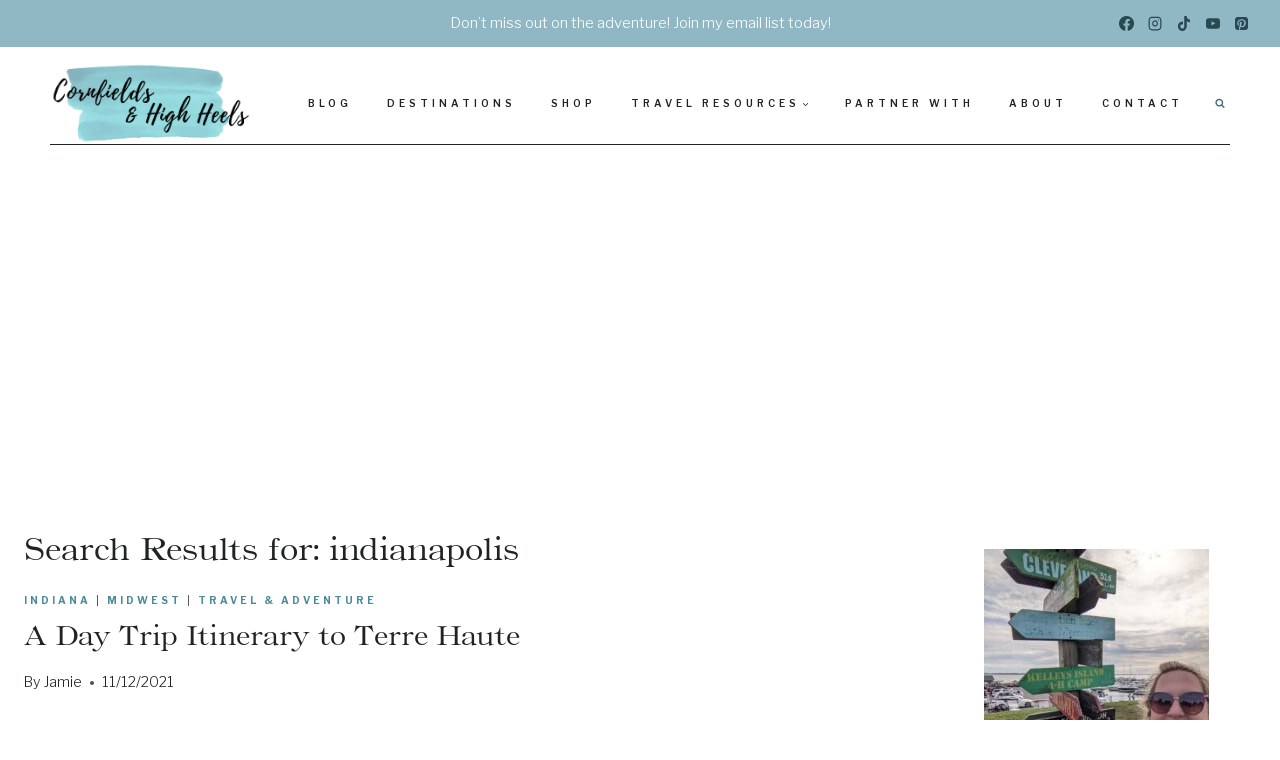

--- FILE ---
content_type: text/html; charset=utf-8
request_url: https://www.google.com/recaptcha/api2/aframe
body_size: 268
content:
<!DOCTYPE HTML><html><head><meta http-equiv="content-type" content="text/html; charset=UTF-8"></head><body><script nonce="tqQH_fnzuSCkTqHQY0YIDQ">/** Anti-fraud and anti-abuse applications only. See google.com/recaptcha */ try{var clients={'sodar':'https://pagead2.googlesyndication.com/pagead/sodar?'};window.addEventListener("message",function(a){try{if(a.source===window.parent){var b=JSON.parse(a.data);var c=clients[b['id']];if(c){var d=document.createElement('img');d.src=c+b['params']+'&rc='+(localStorage.getItem("rc::a")?sessionStorage.getItem("rc::b"):"");window.document.body.appendChild(d);sessionStorage.setItem("rc::e",parseInt(sessionStorage.getItem("rc::e")||0)+1);localStorage.setItem("rc::h",'1768879691724');}}}catch(b){}});window.parent.postMessage("_grecaptcha_ready", "*");}catch(b){}</script></body></html>

--- FILE ---
content_type: text/css
request_url: https://fieldsandheels.com/wp-content/themes/restored316-journey/style.css?ver=1_0_0
body_size: 727
content:
/*
Theme Name:     Journey
Theme URI:      http://shop.restored316designs.com/themes
Template:       kadence
Author:         Restored 316 // Lauren Gaige
Author URI:     http://shop.restored316designs.com/themes
Description:    A mobile responsive WordPress theme built for the Kadence Framework by Lauren Gaige of Restored 316.
Version:        1_0_1
License:        GNU General Public License v3.0 (or later)
License URI:    https://www.gnu.org/licenses/gpl-3.0.html
*/

/* Theme customization starts here
-------------------------------------------------------------- */

@font-face {
  font-family: 'Violet Serif';
  src:  url('fonts/VioletJWSerif-Regular.woff2') format('woff2'),
        url('fonts/VioletJWSerif-Regular.woff') format('woff');
}

 a {
	 cursor: pointer;

 }

/* Header
--------------------------------------------- */

.transparent-header .site-top-header-wrap {
	background: var(--global-palette9);
}

.site-main-header-wrap {
    padding-left: 50px;
    padding-right: 50px;
}


/* Entries
--------------------------------------------- */

.entry {
	box-shadow: none;
	border-radius: 0;
}

.archive .entry,
.blog .entry {
	text-align: center;
}

.archive .entry-meta,
.blog .entry-meta {
	display: block;
}

.wp-block-kadence-posts.grid-lg-col-1.item-image-style-beside article.loop-entry.has-post-thumbnail {
	grid-template-columns: 2fr 1fr;
}

.grid-lg-col-1.item-image-style-beside article.loop-entry.has-post-thumbnail {
	grid-template-columns: 1fr 1fr;
}

.pagination .nav-links {
	text-align: center;
}

.entry-related-inner {
	background: var(--global-palette8);
}

.entry-related-inner-content {
	padding: 50px;
}

.pagination .page-numbers {
	border-radius: 0;
	border: 1px solid transparent;
}

/* Blocks
--------------------------------------------- */

blockquote,
q {
    quotes: '“' '”';
}

blockquote {
	font-style: italic;
    padding-left: 0;
    border-left: 0px;
}

.entry-content blockquote {
    margin: var(--global-md-spacing) 0 0
}

blockquote cite,
blockquote .wp-block-pullquote__citation {
    color: var(--global-palette5);
    font-size: 13px;
    margin-top: 1em;
    position: relative;
    font-style: normal;
    display: block
}

.wp-block-kadence-spacer.aligncenter{ 
	width: 100%;
}

.kt-blocks-carousel {
	padding: 0;
}

/* Comments
--------------------------------------------- */

.comment-body {
    border-bottom: 1px solid var(--global-palette8);
}

.comment .avatar {
	height: 75px;
	left: -95px;
	width: 75px;
}

.comment-meta {
	margin-left: 95px;
}

/* Inputs
--------------------------------------------- */

input[type="text"], input[type="email"], input[type="url"], input[type="password"], input[type="search"], input[type="number"], input[type="tel"], input[type="range"], input[type="date"], input[type="month"], input[type="week"], input[type="time"], input[type="datetime"], input[type="datetime-local"], input[type="color"], textarea, select {
	border: 1px solid #eee;
	border-radius: 0;
	color: #000;
}

::-webkit-input-placeholder {
    color: var(--global-palette3);
}
::-moz-placeholder {
    color: var(--global-palette3);
    opacity: 1;
}
:-ms-input-placeholder {
    color: var(--global-palette3);
}
:-moz-placeholder {
    color: var(--global-palette3);
}
::placeholder {
    color: var(--global-palette3);
}
.search-form .kadence-search-icon-wrap {
	color: var(--global-palette3);
}

.widget select {
    width: 100%;
}

.widget-area .widget-title {
	text-align: center;
	margin-bottom: 30px;
}


/* WooCommerce
--------------------------------------------- */

#wrapper .wc-block-grid .wc-block-grid__products .product-loop-boxed .entry-content-wrap, #wrapper .wc-block-grid .wc-block-grid__products .woo-archive-action-on-hover .entry-content-wrap,
.woocommerce ul.products li.product .entry-content-wrap {
	border-radius: 0;
}
